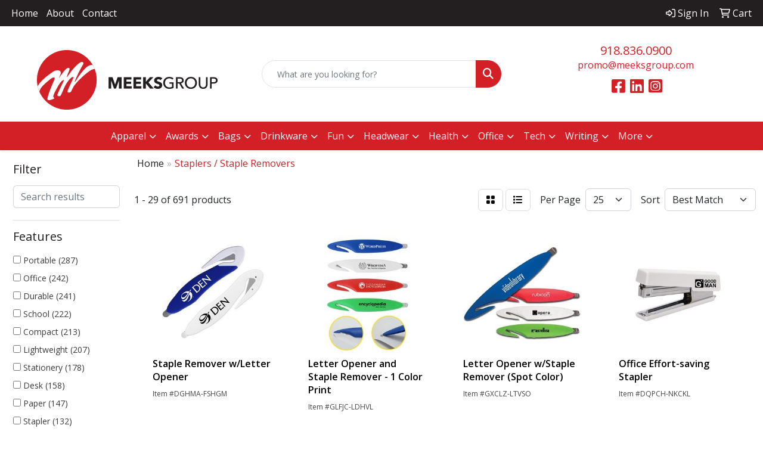

--- FILE ---
content_type: text/html
request_url: https://branding.meeksgroup.com/ws/ws.dll/StartSrch?UID=5578&WENavID=20502946
body_size: 12663
content:
<!DOCTYPE html>
<html lang="en"><head>
<meta charset="utf-8">
<meta http-equiv="X-UA-Compatible" content="IE=edge">
<meta name="viewport" content="width=device-width, initial-scale=1">
<!-- The above 3 meta tags *must* come first in the head; any other head content must come *after* these tags -->


<link href="/distsite/styles/8/css/bootstrap.min.css" rel="stylesheet" />
<link href="https://fonts.googleapis.com/css?family=Open+Sans:400,600|Oswald:400,600" rel="stylesheet">
<link href="/distsite/styles/8/css/owl.carousel.min.css" rel="stylesheet">
<link href="/distsite/styles/8/css/nouislider.css" rel="stylesheet">
<!--<link href="/distsite/styles/8/css/menu.css" rel="stylesheet"/>-->
<link href="/distsite/styles/8/css/flexslider.css" rel="stylesheet">
<link href="/distsite/styles/8/css/all.min.css" rel="stylesheet">
<link href="/distsite/styles/8/css/slick/slick.css" rel="stylesheet"/>
<link href="/distsite/styles/8/css/lightbox/lightbox.css" rel="stylesheet"  />
<link href="/distsite/styles/8/css/yamm.css" rel="stylesheet" />
<!-- Custom styles for this theme -->
<link href="/we/we.dll/StyleSheet?UN=5578&Type=WETheme&TS=C45467.3442013889" rel="stylesheet">
<!-- Custom styles for this theme -->
<link href="/we/we.dll/StyleSheet?UN=5578&Type=WETheme-PS&TS=C45467.3442013889" rel="stylesheet">


<!-- HTML5 shim and Respond.js for IE8 support of HTML5 elements and media queries -->
<!--[if lt IE 9]>
      <script src="https://oss.maxcdn.com/html5shiv/3.7.3/html5shiv.min.js"></script>
      <script src="https://oss.maxcdn.com/respond/1.4.2/respond.min.js"></script>
    <![endif]-->

</head>

<body style="background:#fff;">


  <!-- Slide-Out Menu -->
  <div id="filter-menu" class="filter-menu">
    <button id="close-menu" class="btn-close"></button>
    <div class="menu-content">
      
<aside class="filter-sidebar">



<div class="filter-section first">
	<h2>Filter</h2>
	 <div class="input-group mb-3">
	 <input type="text" style="border-right:0;" placeholder="Search results" class="form-control text-search-within-results" name="SearchWithinResults" value="" maxlength="100" onkeyup="HandleTextFilter(event);">
	  <label class="input-group-text" style="background-color:#fff;"><a  style="display:none;" href="javascript:void(0);" class="remove-filter" data-toggle="tooltip" title="Clear" onclick="ClearTextFilter();"><i class="far fa-times" aria-hidden="true"></i> <span class="fa-sr-only">x</span></a></label>
	</div>
</div>

<a href="javascript:void(0);" class="clear-filters"  style="display:none;" onclick="ClearDrillDown();">Clear all filters</a>

<div class="filter-section"  style="display:none;">
	<h2>Categories</h2>

	<div class="filter-list">

	 

		<!-- wrapper for more filters -->
        <div class="show-filter">

		</div><!-- showfilters -->

	</div>

		<a href="#" class="show-more"  style="display:none;" >Show more</a>
</div>


<div class="filter-section" >
	<h2>Features</h2>

		<div class="filter-list">

	  		<div class="checkbox"><label><input class="filtercheckbox" type="checkbox" name="2|Portable" ><span> Portable (287)</span></label></div><div class="checkbox"><label><input class="filtercheckbox" type="checkbox" name="2|Office" ><span> Office (242)</span></label></div><div class="checkbox"><label><input class="filtercheckbox" type="checkbox" name="2|Durable" ><span> Durable (241)</span></label></div><div class="checkbox"><label><input class="filtercheckbox" type="checkbox" name="2|School" ><span> School (222)</span></label></div><div class="checkbox"><label><input class="filtercheckbox" type="checkbox" name="2|Compact" ><span> Compact (213)</span></label></div><div class="checkbox"><label><input class="filtercheckbox" type="checkbox" name="2|Lightweight" ><span> Lightweight (207)</span></label></div><div class="checkbox"><label><input class="filtercheckbox" type="checkbox" name="2|Stationery" ><span> Stationery (178)</span></label></div><div class="checkbox"><label><input class="filtercheckbox" type="checkbox" name="2|Desk" ><span> Desk (158)</span></label></div><div class="checkbox"><label><input class="filtercheckbox" type="checkbox" name="2|Paper" ><span> Paper (147)</span></label></div><div class="checkbox"><label><input class="filtercheckbox" type="checkbox" name="2|Stapler" ><span> Stapler (132)</span></label></div><div class="show-filter"><div class="checkbox"><label><input class="filtercheckbox" type="checkbox" name="2|Mini" ><span> Mini (127)</span></label></div><div class="checkbox"><label><input class="filtercheckbox" type="checkbox" name="2|Plastic" ><span> Plastic (124)</span></label></div><div class="checkbox"><label><input class="filtercheckbox" type="checkbox" name="2|Students" ><span> Students (123)</span></label></div><div class="checkbox"><label><input class="filtercheckbox" type="checkbox" name="2|Desktop" ><span> Desktop (121)</span></label></div><div class="checkbox"><label><input class="filtercheckbox" type="checkbox" name="2|Metal" ><span> Metal (115)</span></label></div><div class="checkbox"><label><input class="filtercheckbox" type="checkbox" name="2|Small" ><span> Small (111)</span></label></div><div class="checkbox"><label><input class="filtercheckbox" type="checkbox" name="2|Handheld" ><span> Handheld (110)</span></label></div><div class="checkbox"><label><input class="filtercheckbox" type="checkbox" name="2|Classroom" ><span> Classroom (108)</span></label></div><div class="checkbox"><label><input class="filtercheckbox" type="checkbox" name="2|Staple" ><span> Staple (108)</span></label></div><div class="checkbox"><label><input class="filtercheckbox" type="checkbox" name="2|Manual" ><span> Manual (97)</span></label></div><div class="checkbox"><label><input class="filtercheckbox" type="checkbox" name="2|Mini stapler" ><span> Mini stapler (87)</span></label></div><div class="checkbox"><label><input class="filtercheckbox" type="checkbox" name="2|Office supplies" ><span> Office supplies (73)</span></label></div><div class="checkbox"><label><input class="filtercheckbox" type="checkbox" name="2|Practical" ><span> Practical (71)</span></label></div><div class="checkbox"><label><input class="filtercheckbox" type="checkbox" name="2|Efficient" ><span> Efficient (67)</span></label></div><div class="checkbox"><label><input class="filtercheckbox" type="checkbox" name="2|Binding" ><span> Binding (63)</span></label></div><div class="checkbox"><label><input class="filtercheckbox" type="checkbox" name="2|Ergonomic" ><span> Ergonomic (59)</span></label></div><div class="checkbox"><label><input class="filtercheckbox" type="checkbox" name="2|Home" ><span> Home (59)</span></label></div><div class="checkbox"><label><input class="filtercheckbox" type="checkbox" name="2|Colorful" ><span> Colorful (58)</span></label></div><div class="checkbox"><label><input class="filtercheckbox" type="checkbox" name="2|Handy" ><span> Handy (58)</span></label></div><div class="checkbox"><label><input class="filtercheckbox" type="checkbox" name="2|Sturdy" ><span> Sturdy (54)</span></label></div><div class="checkbox"><label><input class="filtercheckbox" type="checkbox" name="2|Tool" ><span> Tool (54)</span></label></div><div class="checkbox"><label><input class="filtercheckbox" type="checkbox" name="2|Documents" ><span> Documents (52)</span></label></div><div class="checkbox"><label><input class="filtercheckbox" type="checkbox" name="2|Office stapler" ><span> Office stapler (51)</span></label></div><div class="checkbox"><label><input class="filtercheckbox" type="checkbox" name="2|Reliable" ><span> Reliable (45)</span></label></div><div class="checkbox"><label><input class="filtercheckbox" type="checkbox" name="2|Convenient" ><span> Convenient (37)</span></label></div><div class="checkbox"><label><input class="filtercheckbox" type="checkbox" name="2|Remover" ><span> Remover (36)</span></label></div><div class="checkbox"><label><input class="filtercheckbox" type="checkbox" name="2|Staple remover" ><span> Staple remover (36)</span></label></div><div class="checkbox"><label><input class="filtercheckbox" type="checkbox" name="2|Desk accessory" ><span> Desk accessory (35)</span></label></div><div class="checkbox"><label><input class="filtercheckbox" type="checkbox" name="2|Versatile" ><span> Versatile (34)</span></label></div><div class="checkbox"><label><input class="filtercheckbox" type="checkbox" name="2|Cute" ><span> Cute (33)</span></label></div><div class="checkbox"><label><input class="filtercheckbox" type="checkbox" name="2|Desk stapler" ><span> Desk stapler (33)</span></label></div><div class="checkbox"><label><input class="filtercheckbox" type="checkbox" name="2|Desktop stapler" ><span> Desktop stapler (33)</span></label></div><div class="checkbox"><label><input class="filtercheckbox" type="checkbox" name="2|Modern" ><span> Modern (33)</span></label></div><div class="checkbox"><label><input class="filtercheckbox" type="checkbox" name="2|Stylish" ><span> Stylish (33)</span></label></div><div class="checkbox"><label><input class="filtercheckbox" type="checkbox" name="2|Business" ><span> Business (31)</span></label></div><div class="checkbox"><label><input class="filtercheckbox" type="checkbox" name="2|Functional" ><span> Functional (30)</span></label></div><div class="checkbox"><label><input class="filtercheckbox" type="checkbox" name="2|Travel" ><span> Travel (30)</span></label></div><div class="checkbox"><label><input class="filtercheckbox" type="checkbox" name="2|Standard" ><span> Standard (28)</span></label></div><div class="checkbox"><label><input class="filtercheckbox" type="checkbox" name="2|Simple" ><span> Simple (26)</span></label></div><div class="checkbox"><label><input class="filtercheckbox" type="checkbox" name="2|Sleek" ><span> Sleek (26)</span></label></div></div>

			<!-- wrapper for more filters -->
			<div class="show-filter">

			</div><!-- showfilters -->
 		</div>
		<a href="#" class="show-more"  >Show more</a>


</div>


<div class="filter-section" >
	<h2>Colors</h2>

		<div class="filter-list">

		  	<div class="checkbox"><label><input class="filtercheckbox" type="checkbox" name="1|Blue" ><span> Blue (445)</span></label></div><div class="checkbox"><label><input class="filtercheckbox" type="checkbox" name="1|Red" ><span> Red (309)</span></label></div><div class="checkbox"><label><input class="filtercheckbox" type="checkbox" name="1|Green" ><span> Green (295)</span></label></div><div class="checkbox"><label><input class="filtercheckbox" type="checkbox" name="1|Black" ><span> Black (233)</span></label></div><div class="checkbox"><label><input class="filtercheckbox" type="checkbox" name="1|Pink" ><span> Pink (213)</span></label></div><div class="checkbox"><label><input class="filtercheckbox" type="checkbox" name="1|Yellow" ><span> Yellow (207)</span></label></div><div class="checkbox"><label><input class="filtercheckbox" type="checkbox" name="1|White" ><span> White (175)</span></label></div><div class="checkbox"><label><input class="filtercheckbox" type="checkbox" name="1|Purple" ><span> Purple (172)</span></label></div><div class="checkbox"><label><input class="filtercheckbox" type="checkbox" name="1|Gray" ><span> Gray (54)</span></label></div><div class="checkbox"><label><input class="filtercheckbox" type="checkbox" name="1|Orange" ><span> Orange (50)</span></label></div><div class="show-filter"><div class="checkbox"><label><input class="filtercheckbox" type="checkbox" name="1|Light blue" ><span> Light blue (19)</span></label></div><div class="checkbox"><label><input class="filtercheckbox" type="checkbox" name="1|Various" ><span> Various (19)</span></label></div><div class="checkbox"><label><input class="filtercheckbox" type="checkbox" name="1|Silver" ><span> Silver (17)</span></label></div><div class="checkbox"><label><input class="filtercheckbox" type="checkbox" name="1|Clear" ><span> Clear (16)</span></label></div><div class="checkbox"><label><input class="filtercheckbox" type="checkbox" name="1|Royal blue" ><span> Royal blue (16)</span></label></div><div class="checkbox"><label><input class="filtercheckbox" type="checkbox" name="1|Gold" ><span> Gold (15)</span></label></div><div class="checkbox"><label><input class="filtercheckbox" type="checkbox" name="1|Lime green" ><span> Lime green (13)</span></label></div><div class="checkbox"><label><input class="filtercheckbox" type="checkbox" name="1|Rose gold" ><span> Rose gold (12)</span></label></div><div class="checkbox"><label><input class="filtercheckbox" type="checkbox" name="1|Dark green" ><span> Dark green (11)</span></label></div><div class="checkbox"><label><input class="filtercheckbox" type="checkbox" name="1|Light green" ><span> Light green (11)</span></label></div><div class="checkbox"><label><input class="filtercheckbox" type="checkbox" name="1|Blue/white" ><span> Blue/white (9)</span></label></div><div class="checkbox"><label><input class="filtercheckbox" type="checkbox" name="1|Brown" ><span> Brown (8)</span></label></div><div class="checkbox"><label><input class="filtercheckbox" type="checkbox" name="1|Mint green" ><span> Mint green (8)</span></label></div><div class="checkbox"><label><input class="filtercheckbox" type="checkbox" name="1|Rose red" ><span> Rose red (7)</span></label></div><div class="checkbox"><label><input class="filtercheckbox" type="checkbox" name="1|Beige" ><span> Beige (6)</span></label></div><div class="checkbox"><label><input class="filtercheckbox" type="checkbox" name="1|Dark blue" ><span> Dark blue (6)</span></label></div><div class="checkbox"><label><input class="filtercheckbox" type="checkbox" name="1|Navy blue" ><span> Navy blue (5)</span></label></div><div class="checkbox"><label><input class="filtercheckbox" type="checkbox" name="1|Red/white" ><span> Red/white (5)</span></label></div><div class="checkbox"><label><input class="filtercheckbox" type="checkbox" name="1|Sky blue" ><span> Sky blue (5)</span></label></div><div class="checkbox"><label><input class="filtercheckbox" type="checkbox" name="1|Black/silver" ><span> Black/silver (4)</span></label></div><div class="checkbox"><label><input class="filtercheckbox" type="checkbox" name="1|Green/white" ><span> Green/white (4)</span></label></div><div class="checkbox"><label><input class="filtercheckbox" type="checkbox" name="1|Light pink" ><span> Light pink (4)</span></label></div><div class="checkbox"><label><input class="filtercheckbox" type="checkbox" name="1|Light purple" ><span> Light purple (4)</span></label></div><div class="checkbox"><label><input class="filtercheckbox" type="checkbox" name="1|Translucent blue" ><span> Translucent blue (4)</span></label></div><div class="checkbox"><label><input class="filtercheckbox" type="checkbox" name="1|Transparent" ><span> Transparent (4)</span></label></div><div class="checkbox"><label><input class="filtercheckbox" type="checkbox" name="1|Black/white" ><span> Black/white (3)</span></label></div><div class="checkbox"><label><input class="filtercheckbox" type="checkbox" name="1|Blue/silver" ><span> Blue/silver (3)</span></label></div><div class="checkbox"><label><input class="filtercheckbox" type="checkbox" name="1|Lavender" ><span> Lavender (3)</span></label></div><div class="checkbox"><label><input class="filtercheckbox" type="checkbox" name="1|Solid black" ><span> Solid black (3)</span></label></div><div class="checkbox"><label><input class="filtercheckbox" type="checkbox" name="1|Solid blue" ><span> Solid blue (3)</span></label></div><div class="checkbox"><label><input class="filtercheckbox" type="checkbox" name="1|White/silver" ><span> White/silver (3)</span></label></div><div class="checkbox"><label><input class="filtercheckbox" type="checkbox" name="1|Black/blue" ><span> Black/blue (2)</span></label></div><div class="checkbox"><label><input class="filtercheckbox" type="checkbox" name="1|Black/gray" ><span> Black/gray (2)</span></label></div><div class="checkbox"><label><input class="filtercheckbox" type="checkbox" name="1|Black/red" ><span> Black/red (2)</span></label></div><div class="checkbox"><label><input class="filtercheckbox" type="checkbox" name="1|Black/red/silver" ><span> Black/red/silver (2)</span></label></div><div class="checkbox"><label><input class="filtercheckbox" type="checkbox" name="1|Blue." ><span> Blue. (2)</span></label></div><div class="checkbox"><label><input class="filtercheckbox" type="checkbox" name="1|Blue/gray/white" ><span> Blue/gray/white (2)</span></label></div><div class="checkbox"><label><input class="filtercheckbox" type="checkbox" name="1|Gray/blue" ><span> Gray/blue (2)</span></label></div><div class="checkbox"><label><input class="filtercheckbox" type="checkbox" name="1|Gray/red" ><span> Gray/red (2)</span></label></div><div class="checkbox"><label><input class="filtercheckbox" type="checkbox" name="1|Khaki brown" ><span> Khaki brown (2)</span></label></div></div>


			<!-- wrapper for more filters -->
			<div class="show-filter">

			</div><!-- showfilters -->

		  </div>

		<a href="#" class="show-more"  >Show more</a>
</div>


<div class="filter-section"  style="display:none;" >
	<h2>Price Range</h2>
	<div class="filter-price-wrap">
		<div class="filter-price-inner">
			<div class="input-group">
				<span class="input-group-text input-group-text-white">$</span>
				<input type="text" class="form-control form-control-sm filter-min-prices" name="min-prices" value="" placeholder="Min" onkeyup="HandlePriceFilter(event);">
			</div>
			<div class="input-group">
				<span class="input-group-text input-group-text-white">$</span>
				<input type="text" class="form-control form-control-sm filter-max-prices" name="max-prices" value="" placeholder="Max" onkeyup="HandlePriceFilter(event);">
			</div>
		</div>
		<a href="javascript:void(0)" onclick="SetPriceFilter();" ><i class="fa-solid fa-chevron-right"></i></a>
	</div>
</div>

<div class="filter-section"   >
	<h2>Quantity</h2>
	<div class="filter-price-wrap mb-2">
		<input type="text" class="form-control form-control-sm filter-quantity" value="" placeholder="Qty" onkeyup="HandleQuantityFilter(event);">
		<a href="javascript:void(0)" onclick="SetQuantityFilter();"><i class="fa-solid fa-chevron-right"></i></a>
	</div>
</div>




	</aside>

    </div>
</div>




	<div class="container-fluid">
		<div class="row">

			<div class="col-md-3 col-lg-2">
        <div class="d-none d-md-block">
          <div id="desktop-filter">
            
<aside class="filter-sidebar">



<div class="filter-section first">
	<h2>Filter</h2>
	 <div class="input-group mb-3">
	 <input type="text" style="border-right:0;" placeholder="Search results" class="form-control text-search-within-results" name="SearchWithinResults" value="" maxlength="100" onkeyup="HandleTextFilter(event);">
	  <label class="input-group-text" style="background-color:#fff;"><a  style="display:none;" href="javascript:void(0);" class="remove-filter" data-toggle="tooltip" title="Clear" onclick="ClearTextFilter();"><i class="far fa-times" aria-hidden="true"></i> <span class="fa-sr-only">x</span></a></label>
	</div>
</div>

<a href="javascript:void(0);" class="clear-filters"  style="display:none;" onclick="ClearDrillDown();">Clear all filters</a>

<div class="filter-section"  style="display:none;">
	<h2>Categories</h2>

	<div class="filter-list">

	 

		<!-- wrapper for more filters -->
        <div class="show-filter">

		</div><!-- showfilters -->

	</div>

		<a href="#" class="show-more"  style="display:none;" >Show more</a>
</div>


<div class="filter-section" >
	<h2>Features</h2>

		<div class="filter-list">

	  		<div class="checkbox"><label><input class="filtercheckbox" type="checkbox" name="2|Portable" ><span> Portable (287)</span></label></div><div class="checkbox"><label><input class="filtercheckbox" type="checkbox" name="2|Office" ><span> Office (242)</span></label></div><div class="checkbox"><label><input class="filtercheckbox" type="checkbox" name="2|Durable" ><span> Durable (241)</span></label></div><div class="checkbox"><label><input class="filtercheckbox" type="checkbox" name="2|School" ><span> School (222)</span></label></div><div class="checkbox"><label><input class="filtercheckbox" type="checkbox" name="2|Compact" ><span> Compact (213)</span></label></div><div class="checkbox"><label><input class="filtercheckbox" type="checkbox" name="2|Lightweight" ><span> Lightweight (207)</span></label></div><div class="checkbox"><label><input class="filtercheckbox" type="checkbox" name="2|Stationery" ><span> Stationery (178)</span></label></div><div class="checkbox"><label><input class="filtercheckbox" type="checkbox" name="2|Desk" ><span> Desk (158)</span></label></div><div class="checkbox"><label><input class="filtercheckbox" type="checkbox" name="2|Paper" ><span> Paper (147)</span></label></div><div class="checkbox"><label><input class="filtercheckbox" type="checkbox" name="2|Stapler" ><span> Stapler (132)</span></label></div><div class="show-filter"><div class="checkbox"><label><input class="filtercheckbox" type="checkbox" name="2|Mini" ><span> Mini (127)</span></label></div><div class="checkbox"><label><input class="filtercheckbox" type="checkbox" name="2|Plastic" ><span> Plastic (124)</span></label></div><div class="checkbox"><label><input class="filtercheckbox" type="checkbox" name="2|Students" ><span> Students (123)</span></label></div><div class="checkbox"><label><input class="filtercheckbox" type="checkbox" name="2|Desktop" ><span> Desktop (121)</span></label></div><div class="checkbox"><label><input class="filtercheckbox" type="checkbox" name="2|Metal" ><span> Metal (115)</span></label></div><div class="checkbox"><label><input class="filtercheckbox" type="checkbox" name="2|Small" ><span> Small (111)</span></label></div><div class="checkbox"><label><input class="filtercheckbox" type="checkbox" name="2|Handheld" ><span> Handheld (110)</span></label></div><div class="checkbox"><label><input class="filtercheckbox" type="checkbox" name="2|Classroom" ><span> Classroom (108)</span></label></div><div class="checkbox"><label><input class="filtercheckbox" type="checkbox" name="2|Staple" ><span> Staple (108)</span></label></div><div class="checkbox"><label><input class="filtercheckbox" type="checkbox" name="2|Manual" ><span> Manual (97)</span></label></div><div class="checkbox"><label><input class="filtercheckbox" type="checkbox" name="2|Mini stapler" ><span> Mini stapler (87)</span></label></div><div class="checkbox"><label><input class="filtercheckbox" type="checkbox" name="2|Office supplies" ><span> Office supplies (73)</span></label></div><div class="checkbox"><label><input class="filtercheckbox" type="checkbox" name="2|Practical" ><span> Practical (71)</span></label></div><div class="checkbox"><label><input class="filtercheckbox" type="checkbox" name="2|Efficient" ><span> Efficient (67)</span></label></div><div class="checkbox"><label><input class="filtercheckbox" type="checkbox" name="2|Binding" ><span> Binding (63)</span></label></div><div class="checkbox"><label><input class="filtercheckbox" type="checkbox" name="2|Ergonomic" ><span> Ergonomic (59)</span></label></div><div class="checkbox"><label><input class="filtercheckbox" type="checkbox" name="2|Home" ><span> Home (59)</span></label></div><div class="checkbox"><label><input class="filtercheckbox" type="checkbox" name="2|Colorful" ><span> Colorful (58)</span></label></div><div class="checkbox"><label><input class="filtercheckbox" type="checkbox" name="2|Handy" ><span> Handy (58)</span></label></div><div class="checkbox"><label><input class="filtercheckbox" type="checkbox" name="2|Sturdy" ><span> Sturdy (54)</span></label></div><div class="checkbox"><label><input class="filtercheckbox" type="checkbox" name="2|Tool" ><span> Tool (54)</span></label></div><div class="checkbox"><label><input class="filtercheckbox" type="checkbox" name="2|Documents" ><span> Documents (52)</span></label></div><div class="checkbox"><label><input class="filtercheckbox" type="checkbox" name="2|Office stapler" ><span> Office stapler (51)</span></label></div><div class="checkbox"><label><input class="filtercheckbox" type="checkbox" name="2|Reliable" ><span> Reliable (45)</span></label></div><div class="checkbox"><label><input class="filtercheckbox" type="checkbox" name="2|Convenient" ><span> Convenient (37)</span></label></div><div class="checkbox"><label><input class="filtercheckbox" type="checkbox" name="2|Remover" ><span> Remover (36)</span></label></div><div class="checkbox"><label><input class="filtercheckbox" type="checkbox" name="2|Staple remover" ><span> Staple remover (36)</span></label></div><div class="checkbox"><label><input class="filtercheckbox" type="checkbox" name="2|Desk accessory" ><span> Desk accessory (35)</span></label></div><div class="checkbox"><label><input class="filtercheckbox" type="checkbox" name="2|Versatile" ><span> Versatile (34)</span></label></div><div class="checkbox"><label><input class="filtercheckbox" type="checkbox" name="2|Cute" ><span> Cute (33)</span></label></div><div class="checkbox"><label><input class="filtercheckbox" type="checkbox" name="2|Desk stapler" ><span> Desk stapler (33)</span></label></div><div class="checkbox"><label><input class="filtercheckbox" type="checkbox" name="2|Desktop stapler" ><span> Desktop stapler (33)</span></label></div><div class="checkbox"><label><input class="filtercheckbox" type="checkbox" name="2|Modern" ><span> Modern (33)</span></label></div><div class="checkbox"><label><input class="filtercheckbox" type="checkbox" name="2|Stylish" ><span> Stylish (33)</span></label></div><div class="checkbox"><label><input class="filtercheckbox" type="checkbox" name="2|Business" ><span> Business (31)</span></label></div><div class="checkbox"><label><input class="filtercheckbox" type="checkbox" name="2|Functional" ><span> Functional (30)</span></label></div><div class="checkbox"><label><input class="filtercheckbox" type="checkbox" name="2|Travel" ><span> Travel (30)</span></label></div><div class="checkbox"><label><input class="filtercheckbox" type="checkbox" name="2|Standard" ><span> Standard (28)</span></label></div><div class="checkbox"><label><input class="filtercheckbox" type="checkbox" name="2|Simple" ><span> Simple (26)</span></label></div><div class="checkbox"><label><input class="filtercheckbox" type="checkbox" name="2|Sleek" ><span> Sleek (26)</span></label></div></div>

			<!-- wrapper for more filters -->
			<div class="show-filter">

			</div><!-- showfilters -->
 		</div>
		<a href="#" class="show-more"  >Show more</a>


</div>


<div class="filter-section" >
	<h2>Colors</h2>

		<div class="filter-list">

		  	<div class="checkbox"><label><input class="filtercheckbox" type="checkbox" name="1|Blue" ><span> Blue (445)</span></label></div><div class="checkbox"><label><input class="filtercheckbox" type="checkbox" name="1|Red" ><span> Red (309)</span></label></div><div class="checkbox"><label><input class="filtercheckbox" type="checkbox" name="1|Green" ><span> Green (295)</span></label></div><div class="checkbox"><label><input class="filtercheckbox" type="checkbox" name="1|Black" ><span> Black (233)</span></label></div><div class="checkbox"><label><input class="filtercheckbox" type="checkbox" name="1|Pink" ><span> Pink (213)</span></label></div><div class="checkbox"><label><input class="filtercheckbox" type="checkbox" name="1|Yellow" ><span> Yellow (207)</span></label></div><div class="checkbox"><label><input class="filtercheckbox" type="checkbox" name="1|White" ><span> White (175)</span></label></div><div class="checkbox"><label><input class="filtercheckbox" type="checkbox" name="1|Purple" ><span> Purple (172)</span></label></div><div class="checkbox"><label><input class="filtercheckbox" type="checkbox" name="1|Gray" ><span> Gray (54)</span></label></div><div class="checkbox"><label><input class="filtercheckbox" type="checkbox" name="1|Orange" ><span> Orange (50)</span></label></div><div class="show-filter"><div class="checkbox"><label><input class="filtercheckbox" type="checkbox" name="1|Light blue" ><span> Light blue (19)</span></label></div><div class="checkbox"><label><input class="filtercheckbox" type="checkbox" name="1|Various" ><span> Various (19)</span></label></div><div class="checkbox"><label><input class="filtercheckbox" type="checkbox" name="1|Silver" ><span> Silver (17)</span></label></div><div class="checkbox"><label><input class="filtercheckbox" type="checkbox" name="1|Clear" ><span> Clear (16)</span></label></div><div class="checkbox"><label><input class="filtercheckbox" type="checkbox" name="1|Royal blue" ><span> Royal blue (16)</span></label></div><div class="checkbox"><label><input class="filtercheckbox" type="checkbox" name="1|Gold" ><span> Gold (15)</span></label></div><div class="checkbox"><label><input class="filtercheckbox" type="checkbox" name="1|Lime green" ><span> Lime green (13)</span></label></div><div class="checkbox"><label><input class="filtercheckbox" type="checkbox" name="1|Rose gold" ><span> Rose gold (12)</span></label></div><div class="checkbox"><label><input class="filtercheckbox" type="checkbox" name="1|Dark green" ><span> Dark green (11)</span></label></div><div class="checkbox"><label><input class="filtercheckbox" type="checkbox" name="1|Light green" ><span> Light green (11)</span></label></div><div class="checkbox"><label><input class="filtercheckbox" type="checkbox" name="1|Blue/white" ><span> Blue/white (9)</span></label></div><div class="checkbox"><label><input class="filtercheckbox" type="checkbox" name="1|Brown" ><span> Brown (8)</span></label></div><div class="checkbox"><label><input class="filtercheckbox" type="checkbox" name="1|Mint green" ><span> Mint green (8)</span></label></div><div class="checkbox"><label><input class="filtercheckbox" type="checkbox" name="1|Rose red" ><span> Rose red (7)</span></label></div><div class="checkbox"><label><input class="filtercheckbox" type="checkbox" name="1|Beige" ><span> Beige (6)</span></label></div><div class="checkbox"><label><input class="filtercheckbox" type="checkbox" name="1|Dark blue" ><span> Dark blue (6)</span></label></div><div class="checkbox"><label><input class="filtercheckbox" type="checkbox" name="1|Navy blue" ><span> Navy blue (5)</span></label></div><div class="checkbox"><label><input class="filtercheckbox" type="checkbox" name="1|Red/white" ><span> Red/white (5)</span></label></div><div class="checkbox"><label><input class="filtercheckbox" type="checkbox" name="1|Sky blue" ><span> Sky blue (5)</span></label></div><div class="checkbox"><label><input class="filtercheckbox" type="checkbox" name="1|Black/silver" ><span> Black/silver (4)</span></label></div><div class="checkbox"><label><input class="filtercheckbox" type="checkbox" name="1|Green/white" ><span> Green/white (4)</span></label></div><div class="checkbox"><label><input class="filtercheckbox" type="checkbox" name="1|Light pink" ><span> Light pink (4)</span></label></div><div class="checkbox"><label><input class="filtercheckbox" type="checkbox" name="1|Light purple" ><span> Light purple (4)</span></label></div><div class="checkbox"><label><input class="filtercheckbox" type="checkbox" name="1|Translucent blue" ><span> Translucent blue (4)</span></label></div><div class="checkbox"><label><input class="filtercheckbox" type="checkbox" name="1|Transparent" ><span> Transparent (4)</span></label></div><div class="checkbox"><label><input class="filtercheckbox" type="checkbox" name="1|Black/white" ><span> Black/white (3)</span></label></div><div class="checkbox"><label><input class="filtercheckbox" type="checkbox" name="1|Blue/silver" ><span> Blue/silver (3)</span></label></div><div class="checkbox"><label><input class="filtercheckbox" type="checkbox" name="1|Lavender" ><span> Lavender (3)</span></label></div><div class="checkbox"><label><input class="filtercheckbox" type="checkbox" name="1|Solid black" ><span> Solid black (3)</span></label></div><div class="checkbox"><label><input class="filtercheckbox" type="checkbox" name="1|Solid blue" ><span> Solid blue (3)</span></label></div><div class="checkbox"><label><input class="filtercheckbox" type="checkbox" name="1|White/silver" ><span> White/silver (3)</span></label></div><div class="checkbox"><label><input class="filtercheckbox" type="checkbox" name="1|Black/blue" ><span> Black/blue (2)</span></label></div><div class="checkbox"><label><input class="filtercheckbox" type="checkbox" name="1|Black/gray" ><span> Black/gray (2)</span></label></div><div class="checkbox"><label><input class="filtercheckbox" type="checkbox" name="1|Black/red" ><span> Black/red (2)</span></label></div><div class="checkbox"><label><input class="filtercheckbox" type="checkbox" name="1|Black/red/silver" ><span> Black/red/silver (2)</span></label></div><div class="checkbox"><label><input class="filtercheckbox" type="checkbox" name="1|Blue." ><span> Blue. (2)</span></label></div><div class="checkbox"><label><input class="filtercheckbox" type="checkbox" name="1|Blue/gray/white" ><span> Blue/gray/white (2)</span></label></div><div class="checkbox"><label><input class="filtercheckbox" type="checkbox" name="1|Gray/blue" ><span> Gray/blue (2)</span></label></div><div class="checkbox"><label><input class="filtercheckbox" type="checkbox" name="1|Gray/red" ><span> Gray/red (2)</span></label></div><div class="checkbox"><label><input class="filtercheckbox" type="checkbox" name="1|Khaki brown" ><span> Khaki brown (2)</span></label></div></div>


			<!-- wrapper for more filters -->
			<div class="show-filter">

			</div><!-- showfilters -->

		  </div>

		<a href="#" class="show-more"  >Show more</a>
</div>


<div class="filter-section"  style="display:none;" >
	<h2>Price Range</h2>
	<div class="filter-price-wrap">
		<div class="filter-price-inner">
			<div class="input-group">
				<span class="input-group-text input-group-text-white">$</span>
				<input type="text" class="form-control form-control-sm filter-min-prices" name="min-prices" value="" placeholder="Min" onkeyup="HandlePriceFilter(event);">
			</div>
			<div class="input-group">
				<span class="input-group-text input-group-text-white">$</span>
				<input type="text" class="form-control form-control-sm filter-max-prices" name="max-prices" value="" placeholder="Max" onkeyup="HandlePriceFilter(event);">
			</div>
		</div>
		<a href="javascript:void(0)" onclick="SetPriceFilter();" ><i class="fa-solid fa-chevron-right"></i></a>
	</div>
</div>

<div class="filter-section"   >
	<h2>Quantity</h2>
	<div class="filter-price-wrap mb-2">
		<input type="text" class="form-control form-control-sm filter-quantity" value="" placeholder="Qty" onkeyup="HandleQuantityFilter(event);">
		<a href="javascript:void(0)" onclick="SetQuantityFilter();"><i class="fa-solid fa-chevron-right"></i></a>
	</div>
</div>




	</aside>

          </div>
        </div>
			</div>

			<div class="col-md-9 col-lg-10">
				

				<ol class="breadcrumb"  >
              		<li><a href="https://branding.meeksgroup.com" target="_top">Home</a></li>
             	 	<li class="active">Staplers / Staple Removers</li>
            	</ol>




				<div id="product-list-controls">

				
						<div class="d-flex align-items-center justify-content-between">
							<div class="d-none d-md-block me-3">
								1 - 29 of  691 <span class="d-none d-lg-inline">products</span>
							</div>
					  
						  <!-- Right Aligned Controls -->
						  <div class="product-controls-right d-flex align-items-center">
       
              <button id="show-filter-button" class="btn btn-control d-block d-md-none"><i class="fa-solid fa-filter" aria-hidden="true"></i></button>

							
							<span class="me-3">
								<a href="/ws/ws.dll/StartSrch?UID=5578&WENavID=20502946&View=T&ST=260124050104649122428379279" class="btn btn-control grid" title="Change to Grid View"><i class="fa-solid fa-grid-2" aria-hidden="true"></i>  <span class="fa-sr-only">Grid</span></a>
								<a href="/ws/ws.dll/StartSrch?UID=5578&WENavID=20502946&View=L&ST=260124050104649122428379279" class="btn btn-control" title="Change to List View"><i class="fa-solid fa-list"></i> <span class="fa-sr-only">List</span></a>
							</span>
							
					  
							<!-- Number of Items Per Page -->
							<div class="me-2 d-none d-lg-block">
								<label>Per Page</label>
							</div>
							<div class="me-3 d-none d-md-block">
								<select class="form-select notranslate" onchange="GoToNewURL(this);" aria-label="Items per page">
									<option value="/ws/ws.dll/StartSrch?UID=5578&WENavID=20502946&ST=260124050104649122428379279&PPP=10" >10</option><option value="/ws/ws.dll/StartSrch?UID=5578&WENavID=20502946&ST=260124050104649122428379279&PPP=25" selected>25</option><option value="/ws/ws.dll/StartSrch?UID=5578&WENavID=20502946&ST=260124050104649122428379279&PPP=50" >50</option><option value="/ws/ws.dll/StartSrch?UID=5578&WENavID=20502946&ST=260124050104649122428379279&PPP=100" >100</option><option value="/ws/ws.dll/StartSrch?UID=5578&WENavID=20502946&ST=260124050104649122428379279&PPP=250" >250</option>
								
								</select>
							</div>
					  
							<!-- Sort By -->
							<div class="d-none d-lg-block me-2">
								<label>Sort</label>
							</div>
							<div>
								<select class="form-select" onchange="GoToNewURL(this);">
									<option value="/ws/ws.dll/StartSrch?UID=5578&WENavID=20502946&Sort=0" selected>Best Match</option><option value="/ws/ws.dll/StartSrch?UID=5578&WENavID=20502946&Sort=3">Most Popular</option>
								 </select>
							</div>
						  </div>
						</div>

			  </div>

				<!-- Product Results List -->
				<ul class="thumbnail-list"><a name="0" href="#" alt="Item 0"></a>
<li>
 <a href="https://branding.meeksgroup.com/p/DGHMA-FSHGM/staple-remover-wletter-opener" target="_parent" alt="Staple Remover w/Letter Opener">
 <div class="pr-list-grid">
		<img class="img-responsive" src="/ws/ws.dll/QPic?SN=67961&P=535985196&I=0&PX=300" alt="Staple Remover w/Letter Opener">
		<p class="pr-name">Staple Remover w/Letter Opener</p>
		<div class="pr-meta-row">
			<div class="product-reviews"  style="display:none;">
				<div class="rating-stars">
				<i class="fa-solid fa-star-sharp" aria-hidden="true"></i><i class="fa-solid fa-star-sharp" aria-hidden="true"></i><i class="fa-solid fa-star-sharp" aria-hidden="true"></i><i class="fa-solid fa-star-sharp" aria-hidden="true"></i><i class="fa-solid fa-star-sharp" aria-hidden="true"></i>
				</div>
				<span class="rating-count">(0)</span>
			</div>
			
		</div>
		<p class="pr-number"  ><span class="notranslate">Item #DGHMA-FSHGM</span></p>
		<p class="pr-price"  style="display:none;" ></p>
 </div>
 </a>
</li>
<a name="1" href="#" alt="Item 1"></a>
<li>
 <a href="https://branding.meeksgroup.com/p/GLFJC-LDHVL/letter-opener-and-staple-remover-1-color-print" target="_parent" alt="Letter Opener and Staple Remover - 1 Color Print">
 <div class="pr-list-grid">
		<img class="img-responsive" src="/ws/ws.dll/QPic?SN=50603&P=965982335&I=0&PX=300" alt="Letter Opener and Staple Remover - 1 Color Print">
		<p class="pr-name">Letter Opener and Staple Remover - 1 Color Print</p>
		<div class="pr-meta-row">
			<div class="product-reviews"  style="display:none;">
				<div class="rating-stars">
				<i class="fa-solid fa-star-sharp active" aria-hidden="true"></i><i class="fa-solid fa-star-sharp active" aria-hidden="true"></i><i class="fa-solid fa-star-sharp active" aria-hidden="true"></i><i class="fa-solid fa-star-sharp active" aria-hidden="true"></i><i class="fa-solid fa-star-sharp active" aria-hidden="true"></i>
				</div>
				<span class="rating-count">(1)</span>
			</div>
			
		</div>
		<p class="pr-number"  ><span class="notranslate">Item #GLFJC-LDHVL</span></p>
		<p class="pr-price"  style="display:none;" ></p>
 </div>
 </a>
</li>
<a name="2" href="#" alt="Item 2"></a>
<li>
 <a href="https://branding.meeksgroup.com/p/GXCLZ-LTVSO/letter-opener-wstaple-remover-spot-color" target="_parent" alt="Letter Opener w/Staple Remover (Spot Color)">
 <div class="pr-list-grid">
		<img class="img-responsive" src="/ws/ws.dll/QPic?SN=50230&P=723172038&I=0&PX=300" alt="Letter Opener w/Staple Remover (Spot Color)">
		<p class="pr-name">Letter Opener w/Staple Remover (Spot Color)</p>
		<div class="pr-meta-row">
			<div class="product-reviews"  style="display:none;">
				<div class="rating-stars">
				<i class="fa-solid fa-star-sharp" aria-hidden="true"></i><i class="fa-solid fa-star-sharp" aria-hidden="true"></i><i class="fa-solid fa-star-sharp" aria-hidden="true"></i><i class="fa-solid fa-star-sharp" aria-hidden="true"></i><i class="fa-solid fa-star-sharp" aria-hidden="true"></i>
				</div>
				<span class="rating-count">(0)</span>
			</div>
			
		</div>
		<p class="pr-number"  ><span class="notranslate">Item #GXCLZ-LTVSO</span></p>
		<p class="pr-price"  style="display:none;" ></p>
 </div>
 </a>
</li>
<a name="3" href="#" alt="Item 3"></a>
<li>
 <a href="https://branding.meeksgroup.com/p/DQPCH-NKCKL/office-effort-saving-stapler" target="_parent" alt="Office Effort-saving Stapler">
 <div class="pr-list-grid">
		<img class="img-responsive" src="/ws/ws.dll/QPic?SN=51225&P=188285815&I=0&PX=300" alt="Office Effort-saving Stapler">
		<p class="pr-name">Office Effort-saving Stapler</p>
		<div class="pr-meta-row">
			<div class="product-reviews"  style="display:none;">
				<div class="rating-stars">
				<i class="fa-solid fa-star-sharp" aria-hidden="true"></i><i class="fa-solid fa-star-sharp" aria-hidden="true"></i><i class="fa-solid fa-star-sharp" aria-hidden="true"></i><i class="fa-solid fa-star-sharp" aria-hidden="true"></i><i class="fa-solid fa-star-sharp" aria-hidden="true"></i>
				</div>
				<span class="rating-count">(0)</span>
			</div>
			
		</div>
		<p class="pr-number"  ><span class="notranslate">Item #DQPCH-NKCKL</span></p>
		<p class="pr-price"  style="display:none;" ></p>
 </div>
 </a>
</li>
<a name="4" href="#" alt="Item 4"></a>
<li>
 <a href="https://branding.meeksgroup.com/p/DYFYH-NYHSI/mini-handheld-stapler" target="_parent" alt="Mini Handheld Stapler">
 <div class="pr-list-grid">
		<img class="img-responsive" src="/ws/ws.dll/QPic?SN=51225&P=988285812&I=0&PX=300" alt="Mini Handheld Stapler">
		<p class="pr-name">Mini Handheld Stapler</p>
		<div class="pr-meta-row">
			<div class="product-reviews"  style="display:none;">
				<div class="rating-stars">
				<i class="fa-solid fa-star-sharp" aria-hidden="true"></i><i class="fa-solid fa-star-sharp" aria-hidden="true"></i><i class="fa-solid fa-star-sharp" aria-hidden="true"></i><i class="fa-solid fa-star-sharp" aria-hidden="true"></i><i class="fa-solid fa-star-sharp" aria-hidden="true"></i>
				</div>
				<span class="rating-count">(0)</span>
			</div>
			
		</div>
		<p class="pr-number"  ><span class="notranslate">Item #DYFYH-NYHSI</span></p>
		<p class="pr-price"  style="display:none;" ></p>
 </div>
 </a>
</li>
<a name="5" href="#" alt="Item 5"></a>
<li>
 <a href="https://branding.meeksgroup.com/p/DCVMH-NYYLJ/round-head-effort-saving-stapler" target="_parent" alt="Round-head Effort-saving Stapler">
 <div class="pr-list-grid">
		<img class="img-responsive" src="/ws/ws.dll/QPic?SN=51225&P=388285813&I=0&PX=300" alt="Round-head Effort-saving Stapler">
		<p class="pr-name">Round-head Effort-saving Stapler</p>
		<div class="pr-meta-row">
			<div class="product-reviews"  style="display:none;">
				<div class="rating-stars">
				<i class="fa-solid fa-star-sharp" aria-hidden="true"></i><i class="fa-solid fa-star-sharp" aria-hidden="true"></i><i class="fa-solid fa-star-sharp" aria-hidden="true"></i><i class="fa-solid fa-star-sharp" aria-hidden="true"></i><i class="fa-solid fa-star-sharp" aria-hidden="true"></i>
				</div>
				<span class="rating-count">(0)</span>
			</div>
			
		</div>
		<p class="pr-number"  ><span class="notranslate">Item #DCVMH-NYYLJ</span></p>
		<p class="pr-price"  style="display:none;" ></p>
 </div>
 </a>
</li>
<a name="6" href="#" alt="Item 6"></a>
<li>
 <a href="https://branding.meeksgroup.com/p/DGTJH-OGDBK/handheld-stapler" target="_parent" alt="Handheld Stapler">
 <div class="pr-list-grid">
		<img class="img-responsive" src="/ws/ws.dll/QPic?SN=51225&P=758285804&I=0&PX=300" alt="Handheld Stapler">
		<p class="pr-name">Handheld Stapler</p>
		<div class="pr-meta-row">
			<div class="product-reviews"  style="display:none;">
				<div class="rating-stars">
				<i class="fa-solid fa-star-sharp" aria-hidden="true"></i><i class="fa-solid fa-star-sharp" aria-hidden="true"></i><i class="fa-solid fa-star-sharp" aria-hidden="true"></i><i class="fa-solid fa-star-sharp" aria-hidden="true"></i><i class="fa-solid fa-star-sharp" aria-hidden="true"></i>
				</div>
				<span class="rating-count">(0)</span>
			</div>
			
		</div>
		<p class="pr-number"  ><span class="notranslate">Item #DGTJH-OGDBK</span></p>
		<p class="pr-price"  style="display:none;" ></p>
 </div>
 </a>
</li>
<a name="7" href="#" alt="Item 7"></a>
<li>
 <a href="https://branding.meeksgroup.com/p/DYFYH-OYHLL/portable-handheld-stapler" target="_parent" alt="Portable Handheld Stapler">
 <div class="pr-list-grid">
		<img class="img-responsive" src="/ws/ws.dll/QPic?SN=51225&P=158285805&I=0&PX=300" alt="Portable Handheld Stapler">
		<p class="pr-name">Portable Handheld Stapler</p>
		<div class="pr-meta-row">
			<div class="product-reviews"  style="display:none;">
				<div class="rating-stars">
				<i class="fa-solid fa-star-sharp" aria-hidden="true"></i><i class="fa-solid fa-star-sharp" aria-hidden="true"></i><i class="fa-solid fa-star-sharp" aria-hidden="true"></i><i class="fa-solid fa-star-sharp" aria-hidden="true"></i><i class="fa-solid fa-star-sharp" aria-hidden="true"></i>
				</div>
				<span class="rating-count">(0)</span>
			</div>
			
		</div>
		<p class="pr-number"  ><span class="notranslate">Item #DYFYH-OYHLL</span></p>
		<p class="pr-price"  style="display:none;" ></p>
 </div>
 </a>
</li>
<a name="8" href="#" alt="Item 8"></a>
<li>
 <a href="https://branding.meeksgroup.com/p/DJHSH-OBSYN/effortless-handheld-stapler" target="_parent" alt="Effortless Handheld Stapler">
 <div class="pr-list-grid">
		<img class="img-responsive" src="/ws/ws.dll/QPic?SN=51225&P=958285807&I=0&PX=300" alt="Effortless Handheld Stapler">
		<p class="pr-name">Effortless Handheld Stapler</p>
		<div class="pr-meta-row">
			<div class="product-reviews"  style="display:none;">
				<div class="rating-stars">
				<i class="fa-solid fa-star-sharp" aria-hidden="true"></i><i class="fa-solid fa-star-sharp" aria-hidden="true"></i><i class="fa-solid fa-star-sharp" aria-hidden="true"></i><i class="fa-solid fa-star-sharp" aria-hidden="true"></i><i class="fa-solid fa-star-sharp" aria-hidden="true"></i>
				</div>
				<span class="rating-count">(0)</span>
			</div>
			
		</div>
		<p class="pr-number"  ><span class="notranslate">Item #DJHSH-OBSYN</span></p>
		<p class="pr-price"  style="display:none;" ></p>
 </div>
 </a>
</li>
<a name="9" href="#" alt="Item 9"></a>
<li>
 <a href="https://branding.meeksgroup.com/p/BLSBB-FFCTM/hole-punch-stapler--tape-case-set" target="_parent" alt="Hole Punch, Stapler &amp; Tape Case Set">
 <div class="pr-list-grid">
		<img class="img-responsive" src="/ws/ws.dll/QPic?SN=51225&P=148437296&I=0&PX=300" alt="Hole Punch, Stapler &amp; Tape Case Set">
		<p class="pr-name">Hole Punch, Stapler &amp; Tape Case Set</p>
		<div class="pr-meta-row">
			<div class="product-reviews"  style="display:none;">
				<div class="rating-stars">
				<i class="fa-solid fa-star-sharp" aria-hidden="true"></i><i class="fa-solid fa-star-sharp" aria-hidden="true"></i><i class="fa-solid fa-star-sharp" aria-hidden="true"></i><i class="fa-solid fa-star-sharp" aria-hidden="true"></i><i class="fa-solid fa-star-sharp" aria-hidden="true"></i>
				</div>
				<span class="rating-count">(0)</span>
			</div>
			
		</div>
		<p class="pr-number"  ><span class="notranslate">Item #BLSBB-FFCTM</span></p>
		<p class="pr-price"  style="display:none;" ></p>
 </div>
 </a>
</li>
<a name="10" href="#" alt="Item 10"></a>
<li>
 <a href="https://branding.meeksgroup.com/p/DLKKH-IHLSN/pocket-metal-stapler" target="_parent" alt="Pocket Metal Stapler">
 <div class="pr-list-grid">
		<img class="img-responsive" src="/ws/ws.dll/QPic?SN=52682&P=346965867&I=0&PX=300" alt="Pocket Metal Stapler">
		<p class="pr-name">Pocket Metal Stapler</p>
		<div class="pr-meta-row">
			<div class="product-reviews"  style="display:none;">
				<div class="rating-stars">
				<i class="fa-solid fa-star-sharp" aria-hidden="true"></i><i class="fa-solid fa-star-sharp" aria-hidden="true"></i><i class="fa-solid fa-star-sharp" aria-hidden="true"></i><i class="fa-solid fa-star-sharp" aria-hidden="true"></i><i class="fa-solid fa-star-sharp" aria-hidden="true"></i>
				</div>
				<span class="rating-count">(0)</span>
			</div>
			
		</div>
		<p class="pr-number"  ><span class="notranslate">Item #DLKKH-IHLSN</span></p>
		<p class="pr-price"  style="display:none;" ></p>
 </div>
 </a>
</li>
<a name="11" href="#" alt="Item 11"></a>
<li>
 <a href="https://branding.meeksgroup.com/p/CQMSA-LVCXM/plastic-school-stapler" target="_parent" alt="Plastic School Stapler">
 <div class="pr-list-grid">
		<img class="img-responsive" src="/ws/ws.dll/QPic?SN=53130&P=757846136&I=0&PX=300" alt="Plastic School Stapler">
		<p class="pr-name">Plastic School Stapler</p>
		<div class="pr-meta-row">
			<div class="product-reviews"  style="display:none;">
				<div class="rating-stars">
				<i class="fa-solid fa-star-sharp" aria-hidden="true"></i><i class="fa-solid fa-star-sharp" aria-hidden="true"></i><i class="fa-solid fa-star-sharp" aria-hidden="true"></i><i class="fa-solid fa-star-sharp" aria-hidden="true"></i><i class="fa-solid fa-star-sharp" aria-hidden="true"></i>
				</div>
				<span class="rating-count">(0)</span>
			</div>
			
		</div>
		<p class="pr-number"  ><span class="notranslate">Item #CQMSA-LVCXM</span></p>
		<p class="pr-price"  style="display:none;" ></p>
 </div>
 </a>
</li>
<a name="12" href="#" alt="Item 12"></a>
<li>
 <a href="https://branding.meeksgroup.com/p/HJFNH-KWSVP/plastic-office-mid-size-stapler" target="_parent" alt="Plastic Office Mid Size Stapler">
 <div class="pr-list-grid">
		<img class="img-responsive" src="/ws/ws.dll/QPic?SN=53130&P=137851849&I=0&PX=300" alt="Plastic Office Mid Size Stapler">
		<p class="pr-name">Plastic Office Mid Size Stapler</p>
		<div class="pr-meta-row">
			<div class="product-reviews"  style="display:none;">
				<div class="rating-stars">
				<i class="fa-solid fa-star-sharp" aria-hidden="true"></i><i class="fa-solid fa-star-sharp" aria-hidden="true"></i><i class="fa-solid fa-star-sharp" aria-hidden="true"></i><i class="fa-solid fa-star-sharp" aria-hidden="true"></i><i class="fa-solid fa-star-sharp" aria-hidden="true"></i>
				</div>
				<span class="rating-count">(0)</span>
			</div>
			
		</div>
		<p class="pr-number"  ><span class="notranslate">Item #HJFNH-KWSVP</span></p>
		<p class="pr-price"  style="display:none;" ></p>
 </div>
 </a>
</li>
<a name="13" href="#" alt="Item 13"></a>
<li>
 <a href="https://branding.meeksgroup.com/p/EQDMD-JJYVK/desk-set" target="_parent" alt="Desk Set">
 <div class="pr-list-grid">
		<img class="img-responsive" src="/ws/ws.dll/QPic?SN=60053&P=716044454&I=0&PX=300" alt="Desk Set">
		<p class="pr-name">Desk Set</p>
		<div class="pr-meta-row">
			<div class="product-reviews"  style="display:none;">
				<div class="rating-stars">
				<i class="fa-solid fa-star-sharp" aria-hidden="true"></i><i class="fa-solid fa-star-sharp" aria-hidden="true"></i><i class="fa-solid fa-star-sharp" aria-hidden="true"></i><i class="fa-solid fa-star-sharp" aria-hidden="true"></i><i class="fa-solid fa-star-sharp" aria-hidden="true"></i>
				</div>
				<span class="rating-count">(0)</span>
			</div>
			
		</div>
		<p class="pr-number"  ><span class="notranslate">Item #EQDMD-JJYVK</span></p>
		<p class="pr-price"  style="display:none;" ></p>
 </div>
 </a>
</li>
<a name="14" href="#" alt="Item 14"></a>
<li>
 <a href="https://branding.meeksgroup.com/p/GRTFZ-KBZTH/letter-opener-wstaple-remover-wfull-color-digital-imprint" target="_parent" alt="Letter Opener w/Staple Remover w/Full Color Digital Imprint">
 <div class="pr-list-grid">
		<img class="img-responsive" src="/ws/ws.dll/QPic?SN=50230&P=953172041&I=0&PX=300" alt="Letter Opener w/Staple Remover w/Full Color Digital Imprint">
		<p class="pr-name">Letter Opener w/Staple Remover w/Full Color Digital Imprint</p>
		<div class="pr-meta-row">
			<div class="product-reviews"  style="display:none;">
				<div class="rating-stars">
				<i class="fa-solid fa-star-sharp" aria-hidden="true"></i><i class="fa-solid fa-star-sharp" aria-hidden="true"></i><i class="fa-solid fa-star-sharp" aria-hidden="true"></i><i class="fa-solid fa-star-sharp" aria-hidden="true"></i><i class="fa-solid fa-star-sharp" aria-hidden="true"></i>
				</div>
				<span class="rating-count">(0)</span>
			</div>
			
		</div>
		<p class="pr-number"  ><span class="notranslate">Item #GRTFZ-KBZTH</span></p>
		<p class="pr-price"  style="display:none;" ></p>
 </div>
 </a>
</li>
<a name="15" href="#" alt="Item 15"></a>
<li>
 <a href="https://branding.meeksgroup.com/p/FGQND-FPJVP/airplane-shape-silicone-stapler" target="_parent" alt="Airplane Shape Silicone Stapler">
 <div class="pr-list-grid">
		<img class="img-responsive" src="/ws/ws.dll/QPic?SN=53130&P=117743499&I=0&PX=300" alt="Airplane Shape Silicone Stapler">
		<p class="pr-name">Airplane Shape Silicone Stapler</p>
		<div class="pr-meta-row">
			<div class="product-reviews"  style="display:none;">
				<div class="rating-stars">
				<i class="fa-solid fa-star-sharp" aria-hidden="true"></i><i class="fa-solid fa-star-sharp" aria-hidden="true"></i><i class="fa-solid fa-star-sharp" aria-hidden="true"></i><i class="fa-solid fa-star-sharp" aria-hidden="true"></i><i class="fa-solid fa-star-sharp" aria-hidden="true"></i>
				</div>
				<span class="rating-count">(0)</span>
			</div>
			
		</div>
		<p class="pr-number"  ><span class="notranslate">Item #FGQND-FPJVP</span></p>
		<p class="pr-price"  style="display:none;" ></p>
 </div>
 </a>
</li>
<a name="16" href="#" alt="Item 16"></a>
<li>
 <a href="https://branding.meeksgroup.com/p/BYDXA-JFVDJ/cat-paw-shape-stapler" target="_parent" alt="Cat Paw Shape Stapler">
 <div class="pr-list-grid">
		<img class="img-responsive" src="/ws/ws.dll/QPic?SN=53130&P=147837153&I=0&PX=300" alt="Cat Paw Shape Stapler">
		<p class="pr-name">Cat Paw Shape Stapler</p>
		<div class="pr-meta-row">
			<div class="product-reviews"  style="display:none;">
				<div class="rating-stars">
				<i class="fa-solid fa-star-sharp" aria-hidden="true"></i><i class="fa-solid fa-star-sharp" aria-hidden="true"></i><i class="fa-solid fa-star-sharp" aria-hidden="true"></i><i class="fa-solid fa-star-sharp" aria-hidden="true"></i><i class="fa-solid fa-star-sharp" aria-hidden="true"></i>
				</div>
				<span class="rating-count">(0)</span>
			</div>
			
		</div>
		<p class="pr-number"  ><span class="notranslate">Item #BYDXA-JFVDJ</span></p>
		<p class="pr-price"  style="display:none;" ></p>
 </div>
 </a>
</li>
<a name="17" href="#" alt="Item 17"></a>
<li>
 <a href="https://branding.meeksgroup.com/p/BQMRA-IVQCJ/mini-unicorn-shape-stapler" target="_parent" alt="Mini Unicorn Shape Stapler">
 <div class="pr-list-grid">
		<img class="img-responsive" src="/ws/ws.dll/QPic?SN=53130&P=177837163&I=0&PX=300" alt="Mini Unicorn Shape Stapler">
		<p class="pr-name">Mini Unicorn Shape Stapler</p>
		<div class="pr-meta-row">
			<div class="product-reviews"  style="display:none;">
				<div class="rating-stars">
				<i class="fa-solid fa-star-sharp" aria-hidden="true"></i><i class="fa-solid fa-star-sharp" aria-hidden="true"></i><i class="fa-solid fa-star-sharp" aria-hidden="true"></i><i class="fa-solid fa-star-sharp" aria-hidden="true"></i><i class="fa-solid fa-star-sharp" aria-hidden="true"></i>
				</div>
				<span class="rating-count">(0)</span>
			</div>
			
		</div>
		<p class="pr-number"  ><span class="notranslate">Item #BQMRA-IVQCJ</span></p>
		<p class="pr-price"  style="display:none;" ></p>
 </div>
 </a>
</li>
<a name="18" href="#" alt="Item 18"></a>
<li>
 <a href="https://branding.meeksgroup.com/p/BGRCA-GRSJP/wooden-custom-animal-shape-stapler" target="_parent" alt="Wooden Custom Animal Shape Stapler">
 <div class="pr-list-grid">
		<img class="img-responsive" src="/ws/ws.dll/QPic?SN=53130&P=537837189&I=0&PX=300" alt="Wooden Custom Animal Shape Stapler">
		<p class="pr-name">Wooden Custom Animal Shape Stapler</p>
		<div class="pr-meta-row">
			<div class="product-reviews"  style="display:none;">
				<div class="rating-stars">
				<i class="fa-solid fa-star-sharp" aria-hidden="true"></i><i class="fa-solid fa-star-sharp" aria-hidden="true"></i><i class="fa-solid fa-star-sharp" aria-hidden="true"></i><i class="fa-solid fa-star-sharp" aria-hidden="true"></i><i class="fa-solid fa-star-sharp" aria-hidden="true"></i>
				</div>
				<span class="rating-count">(0)</span>
			</div>
			
		</div>
		<p class="pr-number"  ><span class="notranslate">Item #BGRCA-GRSJP</span></p>
		<p class="pr-price"  style="display:none;" ></p>
 </div>
 </a>
</li>
<a name="19" href="#" alt="Item 19"></a>
<li>
 <a href="https://branding.meeksgroup.com/p/BTBWA-FRMCL/needleless-stapler" target="_parent" alt="Needleless Stapler">
 <div class="pr-list-grid">
		<img class="img-responsive" src="/ws/ws.dll/QPic?SN=53130&P=967837195&I=0&PX=300" alt="Needleless Stapler">
		<p class="pr-name">Needleless Stapler</p>
		<div class="pr-meta-row">
			<div class="product-reviews"  style="display:none;">
				<div class="rating-stars">
				<i class="fa-solid fa-star-sharp" aria-hidden="true"></i><i class="fa-solid fa-star-sharp" aria-hidden="true"></i><i class="fa-solid fa-star-sharp" aria-hidden="true"></i><i class="fa-solid fa-star-sharp" aria-hidden="true"></i><i class="fa-solid fa-star-sharp" aria-hidden="true"></i>
				</div>
				<span class="rating-count">(0)</span>
			</div>
			
		</div>
		<p class="pr-number"  ><span class="notranslate">Item #BTBWA-FRMCL</span></p>
		<p class="pr-price"  style="display:none;" ></p>
 </div>
 </a>
</li>
<a name="20" href="#" alt="Item 20"></a>
<li>
 <a href="https://branding.meeksgroup.com/p/ZQMRB-HFLSP/document-nail-remover-staple-remover" target="_parent" alt="Document Nail Remover Staple Remover">
 <div class="pr-list-grid">
		<img class="img-responsive" src="/ws/ws.dll/QPic?SN=53130&P=967839279&I=0&PX=300" alt="Document Nail Remover Staple Remover">
		<p class="pr-name">Document Nail Remover Staple Remover</p>
		<div class="pr-meta-row">
			<div class="product-reviews"  style="display:none;">
				<div class="rating-stars">
				<i class="fa-solid fa-star-sharp" aria-hidden="true"></i><i class="fa-solid fa-star-sharp" aria-hidden="true"></i><i class="fa-solid fa-star-sharp" aria-hidden="true"></i><i class="fa-solid fa-star-sharp" aria-hidden="true"></i><i class="fa-solid fa-star-sharp" aria-hidden="true"></i>
				</div>
				<span class="rating-count">(0)</span>
			</div>
			
		</div>
		<p class="pr-number"  ><span class="notranslate">Item #ZQMRB-HFLSP</span></p>
		<p class="pr-price"  style="display:none;" ></p>
 </div>
 </a>
</li>
<a name="21" href="#" alt="Item 21"></a>
<li>
 <a href="https://branding.meeksgroup.com/p/ZTBFB-GBGJH/mini-handheld-staple-remover" target="_parent" alt="Mini Handheld Staple Remover">
 <div class="pr-list-grid">
		<img class="img-responsive" src="/ws/ws.dll/QPic?SN=53130&P=797839281&I=0&PX=300" alt="Mini Handheld Staple Remover">
		<p class="pr-name">Mini Handheld Staple Remover</p>
		<div class="pr-meta-row">
			<div class="product-reviews"  style="display:none;">
				<div class="rating-stars">
				<i class="fa-solid fa-star-sharp" aria-hidden="true"></i><i class="fa-solid fa-star-sharp" aria-hidden="true"></i><i class="fa-solid fa-star-sharp" aria-hidden="true"></i><i class="fa-solid fa-star-sharp" aria-hidden="true"></i><i class="fa-solid fa-star-sharp" aria-hidden="true"></i>
				</div>
				<span class="rating-count">(0)</span>
			</div>
			
		</div>
		<p class="pr-number"  ><span class="notranslate">Item #ZTBFB-GBGJH</span></p>
		<p class="pr-price"  style="display:none;" ></p>
 </div>
 </a>
</li>
<a name="22" href="#" alt="Item 22"></a>
<li>
 <a href="https://branding.meeksgroup.com/p/ZWHPB-GFSSN/magnetic-staple-remover" target="_parent" alt="Magnetic Staple Remover">
 <div class="pr-list-grid">
		<img class="img-responsive" src="/ws/ws.dll/QPic?SN=53130&P=197839287&I=0&PX=300" alt="Magnetic Staple Remover">
		<p class="pr-name">Magnetic Staple Remover</p>
		<div class="pr-meta-row">
			<div class="product-reviews"  style="display:none;">
				<div class="rating-stars">
				<i class="fa-solid fa-star-sharp" aria-hidden="true"></i><i class="fa-solid fa-star-sharp" aria-hidden="true"></i><i class="fa-solid fa-star-sharp" aria-hidden="true"></i><i class="fa-solid fa-star-sharp" aria-hidden="true"></i><i class="fa-solid fa-star-sharp" aria-hidden="true"></i>
				</div>
				<span class="rating-count">(0)</span>
			</div>
			
		</div>
		<p class="pr-number"  ><span class="notranslate">Item #ZWHPB-GFSSN</span></p>
		<p class="pr-price"  style="display:none;" ></p>
 </div>
 </a>
</li>
<a name="23" href="#" alt="Item 23"></a>
<li>
 <a href="https://branding.meeksgroup.com/p/ZYWLI-MGDFJ/desk-set" target="_parent" alt="Desk Set">
 <div class="pr-list-grid">
		<img class="img-responsive" src="/ws/ws.dll/QPic?SN=60053&P=578059923&I=0&PX=300" alt="Desk Set">
		<p class="pr-name">Desk Set</p>
		<div class="pr-meta-row">
			<div class="product-reviews"  style="display:none;">
				<div class="rating-stars">
				<i class="fa-solid fa-star-sharp" aria-hidden="true"></i><i class="fa-solid fa-star-sharp" aria-hidden="true"></i><i class="fa-solid fa-star-sharp" aria-hidden="true"></i><i class="fa-solid fa-star-sharp" aria-hidden="true"></i><i class="fa-solid fa-star-sharp" aria-hidden="true"></i>
				</div>
				<span class="rating-count">(0)</span>
			</div>
			
		</div>
		<p class="pr-number"  ><span class="notranslate">Item #ZYWLI-MGDFJ</span></p>
		<p class="pr-price"  style="display:none;" ></p>
 </div>
 </a>
</li>
<a name="24" href="#" alt="Item 24"></a>
<li>
 <a href="https://branding.meeksgroup.com/p/FTFZB-JRKCJ/4-piece-faux-marble-desktop-set" target="_parent" alt="4 Piece Faux Marble Desktop Set">
 <div class="pr-list-grid">
		<img class="img-responsive" src="/ws/ws.dll/QPic?SN=52344&P=198763253&I=0&PX=300" alt="4 Piece Faux Marble Desktop Set">
		<p class="pr-name">4 Piece Faux Marble Desktop Set</p>
		<div class="pr-meta-row">
			<div class="product-reviews"  style="display:none;">
				<div class="rating-stars">
				<i class="fa-solid fa-star-sharp" aria-hidden="true"></i><i class="fa-solid fa-star-sharp" aria-hidden="true"></i><i class="fa-solid fa-star-sharp" aria-hidden="true"></i><i class="fa-solid fa-star-sharp" aria-hidden="true"></i><i class="fa-solid fa-star-sharp" aria-hidden="true"></i>
				</div>
				<span class="rating-count">(0)</span>
			</div>
			
		</div>
		<p class="pr-number"  ><span class="notranslate">Item #FTFZB-JRKCJ</span></p>
		<p class="pr-price"  style="display:none;" ></p>
 </div>
 </a>
</li>
<a name="25" href="#" alt="Item 25"></a>
<li>
 <a href="https://branding.meeksgroup.com/p/HQPCF-LVNJL/plastic-office-mid-size-stapler" target="_parent" alt="Plastic Office Mid Size Stapler">
 <div class="pr-list-grid">
		<img class="img-responsive" src="/ws/ws.dll/QPic?SN=53133&P=328281635&I=0&PX=300" alt="Plastic Office Mid Size Stapler">
		<p class="pr-name">Plastic Office Mid Size Stapler</p>
		<div class="pr-meta-row">
			<div class="product-reviews"  style="display:none;">
				<div class="rating-stars">
				<i class="fa-solid fa-star-sharp" aria-hidden="true"></i><i class="fa-solid fa-star-sharp" aria-hidden="true"></i><i class="fa-solid fa-star-sharp" aria-hidden="true"></i><i class="fa-solid fa-star-sharp" aria-hidden="true"></i><i class="fa-solid fa-star-sharp" aria-hidden="true"></i>
				</div>
				<span class="rating-count">(0)</span>
			</div>
			
		</div>
		<p class="pr-number"  ><span class="notranslate">Item #HQPCF-LVNJL</span></p>
		<p class="pr-price"  style="display:none;" ></p>
 </div>
 </a>
</li>
<a name="26" href="#" alt="Item 26"></a>
<li>
 <a href="https://branding.meeksgroup.com/p/HGTXF-LRYHH/mini-office-desk-set-with-stapler-puncher-tape-holder-and-staples" target="_parent" alt="Mini Office Desk Set with Stapler, Puncher, Tape Holder and Staples">
 <div class="pr-list-grid">
		<img class="img-responsive" src="/ws/ws.dll/QPic?SN=53133&P=728281631&I=0&PX=300" alt="Mini Office Desk Set with Stapler, Puncher, Tape Holder and Staples">
		<p class="pr-name">Mini Office Desk Set with Stapler, Puncher, Tape Holder and Staples</p>
		<div class="pr-meta-row">
			<div class="product-reviews"  style="display:none;">
				<div class="rating-stars">
				<i class="fa-solid fa-star-sharp" aria-hidden="true"></i><i class="fa-solid fa-star-sharp" aria-hidden="true"></i><i class="fa-solid fa-star-sharp" aria-hidden="true"></i><i class="fa-solid fa-star-sharp" aria-hidden="true"></i><i class="fa-solid fa-star-sharp" aria-hidden="true"></i>
				</div>
				<span class="rating-count">(0)</span>
			</div>
			
		</div>
		<p class="pr-number"  ><span class="notranslate">Item #HGTXF-LRYHH</span></p>
		<p class="pr-price"  style="display:none;" ></p>
 </div>
 </a>
</li>
<a name="27" href="#" alt="Item 27"></a>
<li>
 <a href="https://branding.meeksgroup.com/p/CTCJA-LNXWL/mini-stapler" target="_parent" alt="Mini Stapler">
 <div class="pr-list-grid">
		<img class="img-responsive" src="/ws/ws.dll/QPic?SN=53133&P=918076135&I=0&PX=300" alt="Mini Stapler">
		<p class="pr-name">Mini Stapler</p>
		<div class="pr-meta-row">
			<div class="product-reviews"  style="display:none;">
				<div class="rating-stars">
				<i class="fa-solid fa-star-sharp" aria-hidden="true"></i><i class="fa-solid fa-star-sharp" aria-hidden="true"></i><i class="fa-solid fa-star-sharp" aria-hidden="true"></i><i class="fa-solid fa-star-sharp" aria-hidden="true"></i><i class="fa-solid fa-star-sharp" aria-hidden="true"></i>
				</div>
				<span class="rating-count">(0)</span>
			</div>
			
		</div>
		<p class="pr-number"  ><span class="notranslate">Item #CTCJA-LNXWL</span></p>
		<p class="pr-price"  style="display:none;" ></p>
 </div>
 </a>
</li>
</ul>

			    <ul class="pagination center">
						  <!--
                          <li class="page-item">
                            <a class="page-link" href="#" aria-label="Previous">
                              <span aria-hidden="true">&laquo;</span>
                            </a>
                          </li>
						  -->
							<li class="page-item active"><a class="page-link" href="/ws/ws.dll/StartSrch?UID=5578&WENavID=20502946&ST=260124050104649122428379279&Start=0" title="Page 1" onMouseOver="window.status='Page 1';return true;" onMouseOut="window.status='';return true;"><span class="notranslate">1<span></a></li><li class="page-item"><a class="page-link" href="/ws/ws.dll/StartSrch?UID=5578&WENavID=20502946&ST=260124050104649122428379279&Start=28" title="Page 2" onMouseOver="window.status='Page 2';return true;" onMouseOut="window.status='';return true;"><span class="notranslate">2<span></a></li><li class="page-item"><a class="page-link" href="/ws/ws.dll/StartSrch?UID=5578&WENavID=20502946&ST=260124050104649122428379279&Start=56" title="Page 3" onMouseOver="window.status='Page 3';return true;" onMouseOut="window.status='';return true;"><span class="notranslate">3<span></a></li><li class="page-item"><a class="page-link" href="/ws/ws.dll/StartSrch?UID=5578&WENavID=20502946&ST=260124050104649122428379279&Start=84" title="Page 4" onMouseOver="window.status='Page 4';return true;" onMouseOut="window.status='';return true;"><span class="notranslate">4<span></a></li><li class="page-item"><a class="page-link" href="/ws/ws.dll/StartSrch?UID=5578&WENavID=20502946&ST=260124050104649122428379279&Start=112" title="Page 5" onMouseOver="window.status='Page 5';return true;" onMouseOut="window.status='';return true;"><span class="notranslate">5<span></a></li>
						  
                          <li class="page-item">
                            <a class="page-link" href="/ws/ws.dll/StartSrch?UID=5578&WENavID=20502946&Start=28&ST=260124050104649122428379279" aria-label="Next">
                              <span aria-hidden="true">&raquo;</span>
                            </a>
                          </li>
						  
							  </ul>

			</div>
		</div><!-- row -->

		<div class="row">
            <div class="col-12">
                <!-- Custom footer -->
                
            </div>
        </div>

	</div><!-- conatiner fluid -->


	<!-- Bootstrap core JavaScript
    ================================================== -->
    <!-- Placed at the end of the document so the pages load faster -->
    <script src="/distsite/styles/8/js/jquery.min.js"></script>
    <script src="/distsite/styles/8/js/bootstrap.min.js"></script>
   <script src="/distsite/styles/8/js/custom.js"></script>

	<!-- iFrame Resizer -->
	<script src="/js/iframeResizer.contentWindow.min.js"></script>
	<script src="/js/IFrameUtils.js?20150930"></script> <!-- For custom iframe integration functions (not resizing) -->
	<script>ScrollParentToTop();</script>

	



<!-- Custom - This page only -->
<script>

$(document).ready(function () {
    const $menuButton = $("#show-filter-button");
    const $closeMenuButton = $("#close-menu");
    const $slideMenu = $("#filter-menu");

    // open
    $menuButton.on("click", function (e) {
        e.stopPropagation(); 
        $slideMenu.addClass("open");
    });

    // close
    $closeMenuButton.on("click", function (e) {
        e.stopPropagation(); 
        $slideMenu.removeClass("open");
    });

    // clicking outside
    $(document).on("click", function (e) {
        if (!$slideMenu.is(e.target) && $slideMenu.has(e.target).length === 0) {
            $slideMenu.removeClass("open");
        }
    });

    // prevent click inside the menu from closing it
    $slideMenu.on("click", function (e) {
        e.stopPropagation();
    });
});


$(document).ready(function() {

	
var tooltipTriggerList = [].slice.call(document.querySelectorAll('[data-bs-toggle="tooltip"]'))
var tooltipList = tooltipTriggerList.map(function (tooltipTriggerEl) {
  return new bootstrap.Tooltip(tooltipTriggerEl, {
    'container': 'body'
  })
})


	
 // Filter Sidebar
 $(".show-filter").hide();
 $(".show-more").click(function (e) {
  e.preventDefault();
  $(this).siblings(".filter-list").find(".show-filter").slideToggle(400);
  $(this).toggleClass("show");
  $(this).text() === 'Show more' ? $(this).text('Show less') : $(this).text('Show more');
 });
 
   
});

// Drill-down filter check event
$(".filtercheckbox").click(function() {
  var checkboxid=this.name;
  var checkboxval=this.checked ? '1' : '0';
  GetRequestFromService('/ws/ws.dll/PSSearchFilterEdit?UID=5578&ST=260124050104649122428379279&ID='+encodeURIComponent(checkboxid)+'&Val='+checkboxval);
  ReloadSearchResults();
});

function ClearDrillDown()
{
  $('.text-search-within-results').val('');
  GetRequestFromService('/ws/ws.dll/PSSearchFilterEdit?UID=5578&ST=260124050104649122428379279&Clear=1');
  ReloadSearchResults();
}

function SetPriceFilter()
{
  var low;
  var hi;
  if ($('#filter-menu').hasClass('open')) {
    low = $('#filter-menu .filter-min-prices').val().trim();
    hi = $('#filter-menu .filter-max-prices').val().trim();
  } else {
    low = $('#desktop-filter .filter-min-prices').val().trim();
    hi = $('#desktop-filter .filter-max-prices').val().trim();
  }
  GetRequestFromService('/ws/ws.dll/PSSearchFilterEdit?UID=5578&ST=260124050104649122428379279&ID=3&LowPrc='+low+'&HiPrc='+hi);
  ReloadSearchResults();
}

function SetQuantityFilter()
{
  var qty;
  if ($('#filter-menu').hasClass('open')) {
    qty = $('#filter-menu .filter-quantity').val().trim();
  } else {
    qty = $('#desktop-filter .filter-quantity').val().trim();
  }
  GetRequestFromService('/ws/ws.dll/PSSearchFilterEdit?UID=5578&ST=260124050104649122428379279&ID=4&Qty='+qty);
  ReloadSearchResults();
}

function ReloadSearchResults(textsearch)
{
  var searchText;
  var url = '/ws/ws.dll/StartSrch?UID=5578&ST=260124050104649122428379279&Sort=&View=';
  var newUrl = new URL(url, window.location.origin);

  if ($('#filter-menu').hasClass('open')) {
    searchText = $('#filter-menu .text-search-within-results').val().trim();
  } else {
    searchText = $('#desktop-filter .text-search-within-results').val().trim();
  }

  if (searchText) {
    newUrl.searchParams.set('tf', searchText);
  }

  window.location.href = newUrl.toString();
}

function GoToNewURL(entered)
{
	to=entered.options[entered.selectedIndex].value;
	if (to>"") {
		location=to;
		entered.selectedIndex=0;
	}
}

function PostAdStatToService(AdID, Type)
{
  var URL = '/we/we.dll/AdStat?AdID='+ AdID + '&Type=' +Type;

  // Try using sendBeacon.  Some browsers may block this.
  if (navigator && navigator.sendBeacon) {
      navigator.sendBeacon(URL);
  }
  else {
    // Fall back to this method if sendBeacon is not supported
    // Note: must be synchronous - o/w page unlads before it's called
    // This will not work on Chrome though (which is why we use sendBeacon)
    GetRequestFromService(URL);
  }
}

function HandleTextFilter(e)
{
  if (e.key != 'Enter') return;

  e.preventDefault();
  ReloadSearchResults();
}

function ClearTextFilter()
{
  $('.text-search-within-results').val('');
  ReloadSearchResults();
}

function HandlePriceFilter(e)
{
  if (e.key != 'Enter') return;

  e.preventDefault();
  SetPriceFilter();
}

function HandleQuantityFilter(e)
{
  if (e.key != 'Enter') return;

  e.preventDefault();
  SetQuantityFilter();
}

</script>
<!-- End custom -->



</body>
</html>
